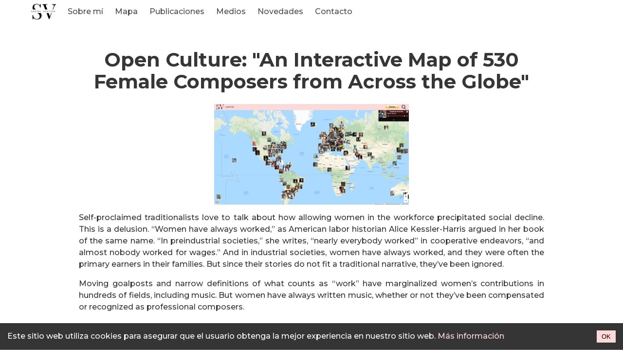

--- FILE ---
content_type: text/html; charset=UTF-8
request_url: https://svmusicology.com/medios/menciones/an-interactive-map-of-530-female-composers-from-across-the-globe
body_size: 1876
content:
<!DOCTYPE html><html><head><meta charSet="utf-8"/><meta name="viewport" content="width=device-width"/><meta property="og:url" content="https://svmusicology.com/&quot; /medios/menciones/an-interactive-map-of-530-female-composers-from-across-the-globe"/><meta property="og:type" content="website"/><meta property="og:title" content="Open Culture: &quot;An Interactive Map of 530 Female Composers from Across the Globe&quot;"/><meta property="og:description" content="Self-proclaimed traditionalists love to talk about how allowing women in the workforce precipitated social decline. This is a delusion. “Women have always worked,” as American labor historian Alice Kessler-Harris argued in her book of the same name. “In preindustrial societies,” she writes, “nearly everybody worked” in cooperative endeavors, “and almost nobody worked for wages.” And in industrial societies, women have always worked, and they were often the primary earners in their families. But since their stories do not fit a traditional narrative, they’ve been ignored.
Moving goalposts and narrow definitions of what counts as “work” have marginalized women’s contributions in hundreds of fields, including music. But women have always written music, whether or not they’ve been compensated or recognized as professional composers.
Leer más...
"/><meta property="og:image" content="https://svmusicology2.s3.eu-west-3.amazonaws.com/af79d15e_9ce3_5813_a8aa_587dfa0ffe29_0aaab92186.png"/><meta name="twitter:card" content="summary_large_image"/><meta property="twitter:domain" content="svmusicology.com"/><meta property="twitter:url" content="https://svmusicology.com/&quot; /medios/menciones/an-interactive-map-of-530-female-composers-from-across-the-globe"/><meta name="twitter:title" content="Open Culture: &quot;An Interactive Map of 530 Female Composers from Across the Globe&quot;"/><meta name="twitter:description" content="&lt;p&gt;Self-proclaimed traditionalists love to talk about how allowing women in the workforce precipitated social decline. This is a delusion. “Women have always worked,” as American labor historian Alice Kessler-Harris argued in her book of the same name. “In preindustrial societies,” she writes, “nearly everybody worked” in cooperative endeavors, “and almost nobody worked for wages.” And in industrial societies, women have always worked, and they were often the primary earners in their families. But since their stories do not fit a traditional narrative, they’ve been ignored.&lt;/p&gt;
&lt;p&gt;Moving goalposts and narrow definitions of what counts as “work” have marginalized women’s contributions in hundreds of fields, including music. But women have always written music, whether or not they’ve been compensated or recognized as professional composers.&lt;/p&gt;
&lt;p&gt;&lt;a href=&quot;https://www.openculture.com/2021/08/an-interactive-map-of-530-female-composers-from-across-the-globe.html&quot;&gt;Leer más...&lt;/a&gt;&lt;/p&gt;
"/><meta name="twitter:image" content="https://svmusicology2.s3.eu-west-3.amazonaws.com/af79d15e_9ce3_5813_a8aa_587dfa0ffe29_0aaab92186.png"/><meta name="next-head-count" content="13"/><script async="" src="https://www.googletagmanager.com/gtag/js?id=G-793KXTSBFZ"></script><script>
              window.dataLayer = window.dataLayer || [];
              function gtag(){dataLayer.push(arguments);}
              gtag('js', new Date());
            
              gtag('config', 'G-793KXTSBFZ');
          </script><link rel="preload" href="/_next/static/css/73d63d17f76289ac.css" as="style"/><link rel="stylesheet" href="/_next/static/css/73d63d17f76289ac.css" data-n-g=""/><noscript data-n-css=""></noscript><script defer="" nomodule="" src="/_next/static/chunks/polyfills-78c92fac7aa8fdd8.js"></script><script src="/_next/static/chunks/webpack-62c02dad1a6a4cb4.js" defer=""></script><script src="/_next/static/chunks/framework-2730ee1d923bb793.js" defer=""></script><script src="/_next/static/chunks/main-48a2be0192cdda09.js" defer=""></script><script src="/_next/static/chunks/pages/_app-d9d54e9aeb4115d0.js" defer=""></script><script src="/_next/static/chunks/201-526a8672a43e8fe5.js" defer=""></script><script src="/_next/static/chunks/pages/%5B...id%5D-3463d0c1e7a88574.js" defer=""></script><script src="/_next/static/MuOl6gqP8iFuwGNG_97UA/_buildManifest.js" defer=""></script><script src="/_next/static/MuOl6gqP8iFuwGNG_97UA/_ssgManifest.js" defer=""></script></head><body><div id="__next"><div><nav class="navbar is-transparent" role="navigation" aria-label="main-navigation"><div class="container"><div class="navbar-brand"><a href="/" class="navbar-item" title="Logo"><img src="/img/logo.png" style="max-height:100%;height:100%"/></a><div class="navbar-burger burger " data-target="navMenu"><span></span><span></span><span></span></div></div><div id="navMenu" class="navbar-menu "><div class="navbar-start has-text-centered"><a class="navbar-item" href="/sobre-mi">Sobre mí</a><a class="navbar-item" href="/mapa">Mapa</a><a class="navbar-item" href="/publicaciones">Publicaciones</a><a class="navbar-item" href="/medios">Medios</a><a class="navbar-item" href="/novedades">Novedades</a><a class="navbar-item" href="/contacto">Contacto</a></div></div></div></nav><div class="contentPage"><section class="section post"><div class="container content"><div class="columns"><div class="column is-10 is-offset-1"><h1 class="title is-size-2 has-text-weight-bold is-bold-light has-text-centered">Open Culture: &quot;An Interactive Map of 530 Female Composers from Across the Globe&quot;</h1><div class="featured-thumbnail"><img width="400" src="https://svmusicology2.s3.eu-west-3.amazonaws.com/af79d15e_9ce3_5813_a8aa_587dfa0ffe29_0aaab92186.png"/></div><section class="has-text-justified"><p>Self-proclaimed traditionalists love to talk about how allowing women in the workforce precipitated social decline. This is a delusion. “Women have always worked,” as American labor historian Alice Kessler-Harris argued in her book of the same name. “In preindustrial societies,” she writes, “nearly everybody worked” in cooperative endeavors, “and almost nobody worked for wages.” And in industrial societies, women have always worked, and they were often the primary earners in their families. But since their stories do not fit a traditional narrative, they’ve been ignored.</p>
<p>Moving goalposts and narrow definitions of what counts as “work” have marginalized women’s contributions in hundreds of fields, including music. But women have always written music, whether or not they’ve been compensated or recognized as professional composers.</p>
<p><a href="https://www.openculture.com/2021/08/an-interactive-map-of-530-female-composers-from-across-the-globe.html">Leer más...</a></p>
</section></div></div></div></section> <footer class="footer has-background-black has-text-white-ter"><div class="content has-text-centered has-background-black has-text-white-ter" style="padding-bottom:3em"><div class="container has-background-black has-text-white-ter"><div class="columns"></div></div></div></footer></div></div></div><script id="__NEXT_DATA__" type="application/json">{"props":{"pageProps":{"postData":{"slug":"/medios/menciones/an-interactive-map-of-530-female-composers-from-across-the-globe","category":"mention","publishDate":"2021-08-23T09:00:00.000Z","title":"Open Culture: \"An Interactive Map of 530 Female Composers from Across the Globe\"","body":"\u003cp\u003eSelf-proclaimed traditionalists love to talk about how allowing women in the workforce precipitated social decline. This is a delusion. “Women have always worked,” as American labor historian Alice Kessler-Harris argued in her book of the same name. “In preindustrial societies,” she writes, “nearly everybody worked” in cooperative endeavors, “and almost nobody worked for wages.” And in industrial societies, women have always worked, and they were often the primary earners in their families. But since their stories do not fit a traditional narrative, they’ve been ignored.\u003c/p\u003e\n\u003cp\u003eMoving goalposts and narrow definitions of what counts as “work” have marginalized women’s contributions in hundreds of fields, including music. But women have always written music, whether or not they’ve been compensated or recognized as professional composers.\u003c/p\u003e\n\u003cp\u003e\u003ca href=\"https://www.openculture.com/2021/08/an-interactive-map-of-530-female-composers-from-across-the-globe.html\"\u003eLeer más...\u003c/a\u003e\u003c/p\u003e\n","image":"https://svmusicology2.s3.eu-west-3.amazonaws.com/af79d15e_9ce3_5813_a8aa_587dfa0ffe29_0aaab92186.png","slideshow":[]}},"__N_SSG":true},"page":"/[...id]","query":{"id":["medios","menciones","an-interactive-map-of-530-female-composers-from-across-the-globe"]},"buildId":"MuOl6gqP8iFuwGNG_97UA","isFallback":false,"gsp":true,"scriptLoader":[]}</script></body></html>

--- FILE ---
content_type: application/javascript; charset=UTF-8
request_url: https://svmusicology.com/_next/static/MuOl6gqP8iFuwGNG_97UA/_buildManifest.js
body_size: 73
content:
self.__BUILD_MANIFEST=function(s,a,c){return{__rewrites:{afterFiles:[],beforeFiles:[],fallback:[]},"/":[s,a,"static/chunks/pages/index-1058260988584708.js"],"/_error":["static/chunks/pages/_error-77823ddac6993d35.js"],"/contacto":["static/chunks/110-f4a2dc37fe85f31d.js","static/chunks/pages/contacto-44ee8ecf8210fce8.js"],"/contacto/gracias":["static/chunks/pages/contacto/gracias-f960694fc76b10ed.js"],"/mapa":[c,"static/chunks/174-f9fc70778f59343e.js","static/chunks/pages/mapa-f095604405e6c2e7.js"],"/medios":[s,a,"static/chunks/pages/medios-dc91f6555cde8a42.js"],"/novedades":[s,a,"static/chunks/pages/novedades-d766f67dee5213b2.js"],"/privacy":[s,a,c,"static/chunks/pages/privacy-d7e25ec230fa94d7.js"],"/publicaciones":[s,a,"static/chunks/pages/publicaciones-901ef258061ab0ea.js"],"/sobre-mi":["static/chunks/pages/sobre-mi-ab2e7b0d509198be.js"],"/[...id]":["static/chunks/201-526a8672a43e8fe5.js","static/chunks/pages/[...id]-3463d0c1e7a88574.js"],sortedPages:["/","/_app","/_error","/contacto","/contacto/gracias","/mapa","/medios","/novedades","/privacy","/publicaciones","/sobre-mi","/[...id]"]}}("static/chunks/9f96d65d-c4282c10dbede9d8.js","static/chunks/265-d7b8e36ba8c650d1.js","static/chunks/311-d0c82df91232099e.js"),self.__BUILD_MANIFEST_CB&&self.__BUILD_MANIFEST_CB();

--- FILE ---
content_type: application/javascript; charset=UTF-8
request_url: https://svmusicology.com/_next/static/chunks/pages/_app-d9d54e9aeb4115d0.js
body_size: 95
content:
(self.webpackChunk_N_E=self.webpackChunk_N_E||[]).push([[888],{1118:function(n,u,t){(window.__NEXT_P=window.__NEXT_P||[]).push(["/_app",function(){return t(9413)}])},9413:function(n,u,t){"use strict";t.r(u);var r=t(5893);t(1499),t(1217),u.default=function(n){let{Component:u,pageProps:t}=n;return(0,r.jsx)(r.Fragment,{children:(0,r.jsx)(u,{...t})})}},1217:function(){},1499:function(){}},function(n){var u=function(u){return n(n.s=u)};n.O(0,[774,179],function(){return u(1118),u(9090)}),_N_E=n.O()}]);

--- FILE ---
content_type: application/javascript; charset=UTF-8
request_url: https://svmusicology.com/_next/static/MuOl6gqP8iFuwGNG_97UA/_ssgManifest.js
body_size: -228
content:
self.__SSG_MANIFEST=new Set(["\u002F","\u002F[...id]","\u002Fmedios","\u002Fnovedades","\u002Fpublicaciones","\u002Fsobre-mi"]);self.__SSG_MANIFEST_CB&&self.__SSG_MANIFEST_CB()

--- FILE ---
content_type: application/javascript; charset=UTF-8
request_url: https://svmusicology.com/_next/static/chunks/pages/%5B...id%5D-3463d0c1e7a88574.js
body_size: 1116
content:
(self.webpackChunk_N_E=self.webpackChunk_N_E||[]).push([[628],{3660:function(e,t,s){(window.__NEXT_P=window.__NEXT_P||[]).push(["/[...id]",function(){return s(1155)}])},4386:function(e,t,s){"use strict";s.d(t,{Z:function(){return l}});var a=s(5893),n=s(7294);let i=class extends n.Component{render(){return(0,a.jsx)("footer",{className:"footer has-background-black has-text-white-ter",children:(0,a.jsx)("div",{className:"content has-text-centered has-background-black has-text-white-ter",style:{paddingBottom:"3em"},children:(0,a.jsx)("div",{className:"container has-background-black has-text-white-ter",children:(0,a.jsx)("div",{className:"columns"})})})})}},r=class extends n.Component{render(){return(0,a.jsx)("nav",{className:"navbar is-transparent",role:"navigation","aria-label":"main-navigation",children:(0,a.jsxs)("div",{className:"container",children:[(0,a.jsxs)("div",{className:"navbar-brand",children:[(0,a.jsx)("a",{href:"/",className:"navbar-item",title:"Logo",children:(0,a.jsx)("img",{src:"/img/logo.png",style:{maxHeight:"100%",height:"100%"}})}),(0,a.jsxs)("div",{className:"navbar-burger burger ".concat(this.state.navBarActiveClass),"data-target":"navMenu",onClick:()=>this.toggleHamburger(),children:[(0,a.jsx)("span",{}),(0,a.jsx)("span",{}),(0,a.jsx)("span",{})]})]}),(0,a.jsx)("div",{id:"navMenu",className:"navbar-menu ".concat(this.state.navBarActiveClass),children:(0,a.jsxs)("div",{className:"navbar-start has-text-centered",children:[(0,a.jsx)("a",{className:"navbar-item",href:"/sobre-mi",children:"Sobre m\xed"}),(0,a.jsx)("a",{className:"navbar-item",href:"/mapa",children:"Mapa"}),(0,a.jsx)("a",{className:"navbar-item",href:"/publicaciones",children:"Publicaciones"}),(0,a.jsx)("a",{className:"navbar-item",href:"/medios",children:"Medios"}),(0,a.jsx)("a",{className:"navbar-item",href:"/novedades",children:"Novedades"}),(0,a.jsx)("a",{className:"navbar-item",href:"/contacto",children:"Contacto"})]})})]})})}constructor(e){super(e),this.toggleHamburger=()=>{this.setState({active:!this.state.active},()=>{this.state.active?this.setState({navBarActiveClass:"is-active"}):this.setState({navBarActiveClass:""})})},this.state={active:!1,navBarActiveClass:""}}};var c=s(2491),o=s.n(c),l=e=>{let{children:t}=e;return(0,a.jsxs)("div",{children:[(0,a.jsx)(r,{}),(0,a.jsxs)("div",{className:"contentPage",children:[t," ",(0,a.jsx)(i,{})]}),(0,a.jsxs)(o(),{buttonText:"OK",buttonStyle:{background:"#FFDADA",fontSize:"13px"},children:["Este sitio web utiliza cookies para asegurar que el usuario obtenga la mejor experiencia en nuestro sitio web."," ",(0,a.jsxs)("a",{style:{color:"#FFDADA"},target:"_blank",href:"https://www.cookiesandyou.com/",children:[" ","M\xe1s informaci\xf3n"," "]})]})]})}},1155:function(e,t,s){"use strict";s.r(t),s.d(t,{__N_SSG:function(){return m},default:function(){return d}});var a=s(5893);s(7294);var n=s(6982),i=s.n(n),r=s(9008),c=s.n(r),o=e=>{let{slug:t,date:s,title:n,body:r,image:o,slideshow:l}=e;var m=l.map(e=>{var t={};return t.original=e.url,t.thumbnail=e.url,t});return(0,a.jsxs)("section",{className:"section post",children:[(0,a.jsxs)(c(),{children:[(0,a.jsx)("meta",{property:"og:url",content:'https://svmusicology.com/" '.concat(t)}),(0,a.jsx)("meta",{property:"og:type",content:"website"}),(0,a.jsx)("meta",{property:"og:title",content:n}),(0,a.jsx)("meta",{property:"og:description",content:r.replace(/(<([^>]+)>)/gi,"")}),(0,a.jsx)("meta",{property:"og:image",content:o}),(0,a.jsx)("meta",{name:"twitter:card",content:"summary_large_image"}),(0,a.jsx)("meta",{property:"twitter:domain",content:"svmusicology.com"}),(0,a.jsx)("meta",{property:"twitter:url",content:'https://svmusicology.com/" '.concat(t)}),(0,a.jsx)("meta",{name:"twitter:title",content:n}),(0,a.jsx)("meta",{name:"twitter:description",content:r}),(0,a.jsx)("meta",{name:"twitter:image",content:o})]}),(0,a.jsx)("div",{className:"container content",children:(0,a.jsx)("div",{className:"columns",children:(0,a.jsxs)("div",{className:"column is-10 is-offset-1",children:[(0,a.jsx)("h1",{className:"title is-size-2 has-text-weight-bold is-bold-light has-text-centered",children:n}),(0,a.jsx)("div",{className:"featured-thumbnail",children:(0,a.jsx)("img",{width:400,src:o})}),(0,a.jsx)("section",{className:"has-text-justified",dangerouslySetInnerHTML:{__html:r}}),m.length>0?(0,a.jsx)(i(),{showThumbnails:!1,items:m}):null]})})})]})},l=s(4386),m=!0;function d(e){let{postData:t}=e;return(0,a.jsx)(l.Z,{children:(0,a.jsx)(o,{slug:t.slug,date:t.publishDate,title:t.title,body:t.body,category:t.category,image:t.image,slideshow:t.slideshow})})}}},function(e){e.O(0,[201,888,774,179],function(){return e(e.s=3660)}),_N_E=e.O()}]);